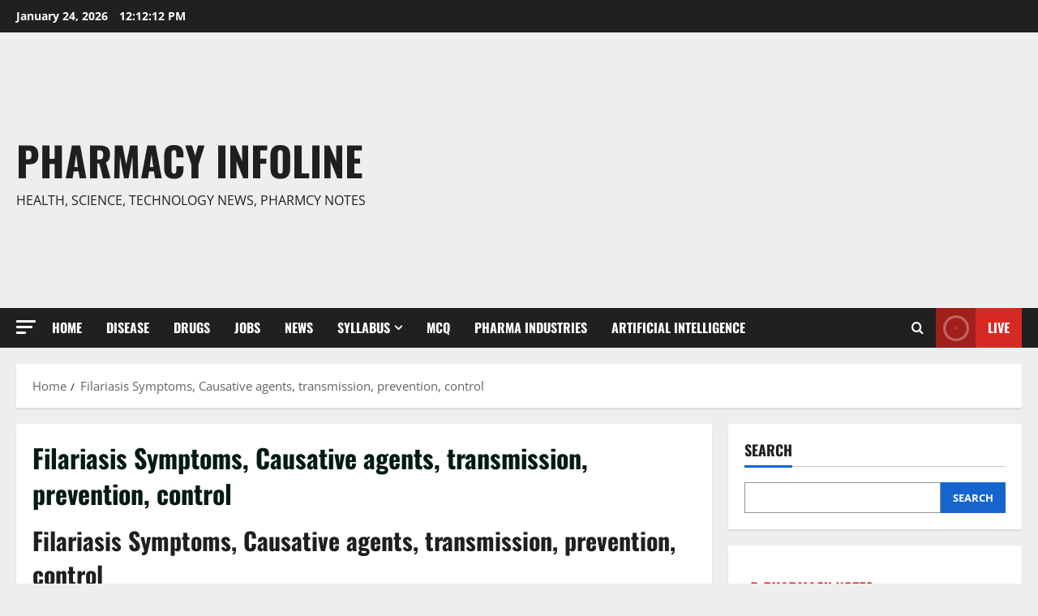

--- FILE ---
content_type: text/html; charset=UTF-8
request_url: https://pharmacyinfoline.com/filariasis/
body_size: 15387
content:
<!doctype html><html
lang="en-US"><head><meta
charset="UTF-8"><meta
name="viewport" content="width=device-width, initial-scale=1"><link
rel="profile" href="http://gmpg.org/xfn/11"><meta
name='robots' content='index, follow, max-image-preview:large, max-snippet:-1, max-video-preview:-1' /><title>Filariasis Symptoms, Causative agents, transmission, prevention, control</title><meta
name="description" content="Filariasis Symptoms, Causative agents, transmission, prevention, control, social pharmacy notes, pdf, books, downlaod, mcq" /><link
rel="canonical" href="https://pharmacyinfoline.com/filariasis/" /><meta
property="og:locale" content="en_US" /><meta
property="og:type" content="article" /><meta
property="og:title" content="Filariasis Symptoms, Causative agents, transmission, prevention, control" /><meta
property="og:description" content="Filariasis Symptoms, Causative agents, transmission, prevention, control, social pharmacy notes, pdf, books, downlaod, mcq" /><meta
property="og:url" content="https://pharmacyinfoline.com/filariasis/" /><meta
property="og:site_name" content="Pharmacy Infoline" /><meta
property="article:publisher" content="https://www.facebook.com/pharmacyinfoline" /><meta
property="article:modified_time" content="2022-11-30T01:00:13+00:00" /><meta
property="og:image" content="https://pharmacyinfoline.com/wp-content/uploads/2022/01/cropped-cropped-Aurigene-Pharmaceutical-Services-Google-News.jpg" /><meta
property="og:image:width" content="512" /><meta
property="og:image:height" content="512" /><meta
property="og:image:type" content="image/jpeg" /><meta
name="twitter:card" content="summary_large_image" /><meta
name="twitter:site" content="@pharmacyinfolin" /><meta
name="twitter:label1" content="Est. reading time" /><meta
name="twitter:data1" content="2 minutes" /> <script type="application/ld+json" class="yoast-schema-graph">{"@context":"https://schema.org","@graph":[{"@type":"WebPage","@id":"https://pharmacyinfoline.com/filariasis/","url":"https://pharmacyinfoline.com/filariasis/","name":"Filariasis Symptoms, Causative agents, transmission, prevention, control","isPartOf":{"@id":"https://pharmacyinfoline.com/#website"},"datePublished":"2022-01-21T04:33:03+00:00","dateModified":"2022-11-30T01:00:13+00:00","description":"Filariasis Symptoms, Causative agents, transmission, prevention, control, social pharmacy notes, pdf, books, downlaod, mcq","breadcrumb":{"@id":"https://pharmacyinfoline.com/filariasis/#breadcrumb"},"inLanguage":"en-US","potentialAction":[{"@type":"ReadAction","target":["https://pharmacyinfoline.com/filariasis/"]}]},{"@type":"BreadcrumbList","@id":"https://pharmacyinfoline.com/filariasis/#breadcrumb","itemListElement":[{"@type":"ListItem","position":1,"name":"Home","item":"https://pharmacyinfoline.com/"},{"@type":"ListItem","position":2,"name":"Filariasis"}]},{"@type":"WebSite","@id":"https://pharmacyinfoline.com/#website","url":"https://pharmacyinfoline.com/","name":"Pharmacy Infoline","description":"Health, Science, Technology News, Pharmcy notes","publisher":{"@id":"https://pharmacyinfoline.com/#organization"},"alternateName":"Pharmacy Notes, Books, MCQ's, PDF's","potentialAction":[{"@type":"SearchAction","target":{"@type":"EntryPoint","urlTemplate":"https://pharmacyinfoline.com/?s={search_term_string}"},"query-input":{"@type":"PropertyValueSpecification","valueRequired":true,"valueName":"search_term_string"}}],"inLanguage":"en-US"},{"@type":"Organization","@id":"https://pharmacyinfoline.com/#organization","name":"Pharmacy Infoline","url":"https://pharmacyinfoline.com/","logo":{"@type":"ImageObject","inLanguage":"en-US","@id":"https://pharmacyinfoline.com/#/schema/logo/image/","url":"https://pharmacyinfoline.com/wp-content/uploads/2022/09/Pharmacy-Infoline-Logo-290-×-127-px.png","contentUrl":"https://pharmacyinfoline.com/wp-content/uploads/2022/09/Pharmacy-Infoline-Logo-290-×-127-px.png","width":290,"height":127,"caption":"Pharmacy Infoline"},"image":{"@id":"https://pharmacyinfoline.com/#/schema/logo/image/"},"sameAs":["https://www.facebook.com/pharmacyinfoline","https://x.com/pharmacyinfolin","https://www.instagram.com/pharmacyinfoline","https://in.linkedin.com/in/pharmacy-infoline-14275511b","https://in.pinterest.com/pharmacyinfoline","https://www.youtube.com/channel/UCwCK4I1ApV4gDpWxv3EvPAg","https://goo.gl/maps/7BxKVrzKB2DTqX2i6","https://news.google.com/publications/CAAqBwgKMKLJrwswp7GhAw","https://news.google.com/publications/CAAqBwgKMK6CoAswu4y4Aw"]}]}</script> <link
rel="alternate" type="application/rss+xml" title="Pharmacy Infoline &raquo; Feed" href="https://pharmacyinfoline.com/feed/" /><style id='wp-img-auto-sizes-contain-inline-css' type='text/css'>img:is([sizes=auto i],[sizes^="auto," i]){contain-intrinsic-size:3000px 1500px}</style><link
rel='stylesheet' id='latest-posts-block-fontawesome-front-css' href='https://pharmacyinfoline.com/wp-content/cache/wp-super-minify/css/2a5927758f4da939936039b803421bce.css?ver=1600313622' type='text/css' media='all' /><link
rel='stylesheet' id='latest-posts-block-frontend-block-style-css-css' href='https://pharmacyinfoline.com/wp-content/cache/wp-super-minify/css/411728caf3eabf9794af21e168bd04dc.css?ver=6.9' type='text/css' media='all' /><link
rel='stylesheet' id='morenews-font-oswald-css' href='https://pharmacyinfoline.com/wp-content/cache/wp-super-minify/css/dba669f155a291b581bec08f73da273c.css' type='text/css' media='all' /><link
rel='stylesheet' id='morenews-font-open-sans-css' href='https://pharmacyinfoline.com/wp-content/cache/wp-super-minify/css/65fe5c9330e1561b3f3b29cc4cda967a.css' type='text/css' media='all' /><link
rel='stylesheet' id='wp-block-library-css' href='https://pharmacyinfoline.com/wp-includes/css/dist/block-library/style.min.css?ver=6.9' type='text/css' media='all' /><style id='wp-block-library-theme-inline-css' type='text/css'>.wp-block-audio :where(figcaption){color:#555;font-size:13px;text-align:center}.is-dark-theme .wp-block-audio :where(figcaption){color:#ffffffa6}.wp-block-audio{margin:0
0 1em}.wp-block-code{border:1px
solid #ccc;border-radius:4px;font-family:Menlo,Consolas,monaco,monospace;padding:.8em 1em}.wp-block-embed :where(figcaption){color:#555;font-size:13px;text-align:center}.is-dark-theme .wp-block-embed :where(figcaption){color:#ffffffa6}.wp-block-embed{margin:0
0 1em}.blocks-gallery-caption{color:#555;font-size:13px;text-align:center}.is-dark-theme .blocks-gallery-caption{color:#ffffffa6}:root :where(.wp-block-image figcaption){color:#555;font-size:13px;text-align:center}.is-dark-theme :root :where(.wp-block-image figcaption){color:#ffffffa6}.wp-block-image{margin:0
0 1em}.wp-block-pullquote{border-bottom:4px solid;border-top:4px solid;color:currentColor;margin-bottom:1.75em}.wp-block-pullquote :where(cite),.wp-block-pullquote :where(footer),.wp-block-pullquote__citation{color:currentColor;font-size:.8125em;font-style:normal;text-transform:uppercase}.wp-block-quote{border-left:.25em solid;margin:0
0 1.75em;padding-left:1em}.wp-block-quote cite,.wp-block-quote
footer{color:currentColor;font-size:.8125em;font-style:normal;position:relative}.wp-block-quote:where(.has-text-align-right){border-left:none;border-right:.25em solid;padding-left:0;padding-right:1em}.wp-block-quote:where(.has-text-align-center){border:none;padding-left:0}.wp-block-quote.is-large,.wp-block-quote.is-style-large,.wp-block-quote:where(.is-style-plain){border:none}.wp-block-search .wp-block-search__label{font-weight:700}.wp-block-search__button{border:1px
solid #ccc;padding:.375em .625em}:where(.wp-block-group.has-background){padding:1.25em 2.375em}.wp-block-separator.has-css-opacity{opacity:.4}.wp-block-separator{border:none;border-bottom:2px solid;margin-left:auto;margin-right:auto}.wp-block-separator.has-alpha-channel-opacity{opacity:1}.wp-block-separator:not(.is-style-wide):not(.is-style-dots){width:100px}.wp-block-separator.has-background:not(.is-style-dots){border-bottom:none;height:1px}.wp-block-separator.has-background:not(.is-style-wide):not(.is-style-dots){height:2px}.wp-block-table{margin:0
0 1em}.wp-block-table td,.wp-block-table
th{word-break:normal}.wp-block-table :where(figcaption){color:#555;font-size:13px;text-align:center}.is-dark-theme .wp-block-table :where(figcaption){color:#ffffffa6}.wp-block-video :where(figcaption){color:#555;font-size:13px;text-align:center}.is-dark-theme .wp-block-video :where(figcaption){color:#ffffffa6}.wp-block-video{margin:0
0 1em}:root :where(.wp-block-template-part.has-background){margin-bottom:0;margin-top:0;padding:1.25em 2.375em}</style><style id='global-styles-inline-css' type='text/css'>:root{--wp--preset--aspect-ratio--square:1;--wp--preset--aspect-ratio--4-3:4/3;--wp--preset--aspect-ratio--3-4:3/4;--wp--preset--aspect-ratio--3-2:3/2;--wp--preset--aspect-ratio--2-3:2/3;--wp--preset--aspect-ratio--16-9:16/9;--wp--preset--aspect-ratio--9-16:9/16;--wp--preset--color--black:#000;--wp--preset--color--cyan-bluish-gray:#abb8c3;--wp--preset--color--white:#fff;--wp--preset--color--pale-pink:#f78da7;--wp--preset--color--vivid-red:#cf2e2e;--wp--preset--color--luminous-vivid-orange:#ff6900;--wp--preset--color--luminous-vivid-amber:#fcb900;--wp--preset--color--light-green-cyan:#7bdcb5;--wp--preset--color--vivid-green-cyan:#00d084;--wp--preset--color--pale-cyan-blue:#8ed1fc;--wp--preset--color--vivid-cyan-blue:#0693e3;--wp--preset--color--vivid-purple:#9b51e0;--wp--preset--gradient--vivid-cyan-blue-to-vivid-purple:linear-gradient(135deg,rgb(6,147,227) 0%,rgb(155,81,224) 100%);--wp--preset--gradient--light-green-cyan-to-vivid-green-cyan:linear-gradient(135deg,rgb(122,220,180) 0%,rgb(0,208,130) 100%);--wp--preset--gradient--luminous-vivid-amber-to-luminous-vivid-orange:linear-gradient(135deg,rgb(252,185,0) 0%,rgb(255,105,0) 100%);--wp--preset--gradient--luminous-vivid-orange-to-vivid-red:linear-gradient(135deg,rgb(255,105,0) 0%,rgb(207,46,46) 100%);--wp--preset--gradient--very-light-gray-to-cyan-bluish-gray:linear-gradient(135deg,rgb(238,238,238) 0%,rgb(169,184,195) 100%);--wp--preset--gradient--cool-to-warm-spectrum:linear-gradient(135deg,rgb(74,234,220) 0%,rgb(151,120,209) 20%,rgb(207,42,186) 40%,rgb(238,44,130) 60%,rgb(251,105,98) 80%,rgb(254,248,76) 100%);--wp--preset--gradient--blush-light-purple:linear-gradient(135deg,rgb(255,206,236) 0%,rgb(152,150,240) 100%);--wp--preset--gradient--blush-bordeaux:linear-gradient(135deg,rgb(254,205,165) 0%,rgb(254,45,45) 50%,rgb(107,0,62) 100%);--wp--preset--gradient--luminous-dusk:linear-gradient(135deg,rgb(255,203,112) 0%,rgb(199,81,192) 50%,rgb(65,88,208) 100%);--wp--preset--gradient--pale-ocean:linear-gradient(135deg,rgb(255,245,203) 0%,rgb(182,227,212) 50%,rgb(51,167,181) 100%);--wp--preset--gradient--electric-grass:linear-gradient(135deg,rgb(202,248,128) 0%,rgb(113,206,126) 100%);--wp--preset--gradient--midnight:linear-gradient(135deg,rgb(2,3,129) 0%,rgb(40,116,252) 100%);--wp--preset--font-size--small:13px;--wp--preset--font-size--medium:20px;--wp--preset--font-size--large:36px;--wp--preset--font-size--x-large:42px;--wp--preset--spacing--20:0.44rem;--wp--preset--spacing--30:0.67rem;--wp--preset--spacing--40:1rem;--wp--preset--spacing--50:1.5rem;--wp--preset--spacing--60:2.25rem;--wp--preset--spacing--70:3.38rem;--wp--preset--spacing--80:5.06rem;--wp--preset--shadow--natural:6px 6px 9px rgba(0, 0, 0, 0.2);--wp--preset--shadow--deep:12px 12px 50px rgba(0, 0, 0, 0.4);--wp--preset--shadow--sharp:6px 6px 0px rgba(0, 0, 0, 0.2);--wp--preset--shadow--outlined:6px 6px 0px -3px rgb(255, 255, 255), 6px 6px rgb(0, 0, 0);--wp--preset--shadow--crisp:6px 6px 0px rgb(0,0,0)}:root{--wp--style--global--content-size:930px;--wp--style--global--wide-size:1400px}:where(body){margin:0}.wp-site-blocks>.alignleft{float:left;margin-right:2em}.wp-site-blocks>.alignright{float:right;margin-left:2em}.wp-site-blocks>.aligncenter{justify-content:center;margin-left:auto;margin-right:auto}:where(.wp-site-blocks)>*{margin-block-start:24px;margin-block-end:0}:where(.wp-site-blocks)>:first-child{margin-block-start:0}:where(.wp-site-blocks)>:last-child{margin-block-end:0}:root{--wp--style--block-gap:24px}:root :where(.is-layout-flow)>:first-child{margin-block-start:0}:root :where(.is-layout-flow)>:last-child{margin-block-end:0}:root :where(.is-layout-flow)>*{margin-block-start:24px;margin-block-end:0}:root :where(.is-layout-constrained)>:first-child{margin-block-start:0}:root :where(.is-layout-constrained)>:last-child{margin-block-end:0}:root :where(.is-layout-constrained)>*{margin-block-start:24px;margin-block-end:0}:root :where(.is-layout-flex){gap:24px}:root :where(.is-layout-grid){gap:24px}.is-layout-flow>.alignleft{float:left;margin-inline-start:0;margin-inline-end:2em}.is-layout-flow>.alignright{float:right;margin-inline-start:2em;margin-inline-end:0}.is-layout-flow>.aligncenter{margin-left:auto !important;margin-right:auto !important}.is-layout-constrained>.alignleft{float:left;margin-inline-start:0;margin-inline-end:2em}.is-layout-constrained>.alignright{float:right;margin-inline-start:2em;margin-inline-end:0}.is-layout-constrained>.aligncenter{margin-left:auto !important;margin-right:auto !important}.is-layout-constrained>:where(:not(.alignleft):not(.alignright):not(.alignfull)){max-width:var(--wp--style--global--content-size);margin-left:auto !important;margin-right:auto !important}.is-layout-constrained>.alignwide{max-width:var(--wp--style--global--wide-size)}body .is-layout-flex{display:flex}.is-layout-flex{flex-wrap:wrap;align-items:center}.is-layout-flex>:is(*,div){margin:0}body .is-layout-grid{display:grid}.is-layout-grid>:is(*,div){margin:0}body{padding-top:0px;padding-right:0px;padding-bottom:0px;padding-left:0px}a:where(:not(.wp-element-button)){text-decoration:none}:root :where(.wp-element-button,.wp-block-button__link){background-color:#32373c;border-radius:0;border-width:0;color:#fff;font-family:inherit;font-size:inherit;font-style:inherit;font-weight:inherit;letter-spacing:inherit;line-height:inherit;padding-top:calc(0.667em+2px);padding-right:calc(1.333em+2px);padding-bottom:calc(0.667em+2px);padding-left:calc(1.333em+2px);text-decoration:none;text-transform:inherit}.has-black-color{color:var(--wp--preset--color--black) !important}.has-cyan-bluish-gray-color{color:var(--wp--preset--color--cyan-bluish-gray) !important}.has-white-color{color:var(--wp--preset--color--white) !important}.has-pale-pink-color{color:var(--wp--preset--color--pale-pink) !important}.has-vivid-red-color{color:var(--wp--preset--color--vivid-red) !important}.has-luminous-vivid-orange-color{color:var(--wp--preset--color--luminous-vivid-orange) !important}.has-luminous-vivid-amber-color{color:var(--wp--preset--color--luminous-vivid-amber) !important}.has-light-green-cyan-color{color:var(--wp--preset--color--light-green-cyan) !important}.has-vivid-green-cyan-color{color:var(--wp--preset--color--vivid-green-cyan) !important}.has-pale-cyan-blue-color{color:var(--wp--preset--color--pale-cyan-blue) !important}.has-vivid-cyan-blue-color{color:var(--wp--preset--color--vivid-cyan-blue) !important}.has-vivid-purple-color{color:var(--wp--preset--color--vivid-purple) !important}.has-black-background-color{background-color:var(--wp--preset--color--black) !important}.has-cyan-bluish-gray-background-color{background-color:var(--wp--preset--color--cyan-bluish-gray) !important}.has-white-background-color{background-color:var(--wp--preset--color--white) !important}.has-pale-pink-background-color{background-color:var(--wp--preset--color--pale-pink) !important}.has-vivid-red-background-color{background-color:var(--wp--preset--color--vivid-red) !important}.has-luminous-vivid-orange-background-color{background-color:var(--wp--preset--color--luminous-vivid-orange) !important}.has-luminous-vivid-amber-background-color{background-color:var(--wp--preset--color--luminous-vivid-amber) !important}.has-light-green-cyan-background-color{background-color:var(--wp--preset--color--light-green-cyan) !important}.has-vivid-green-cyan-background-color{background-color:var(--wp--preset--color--vivid-green-cyan) !important}.has-pale-cyan-blue-background-color{background-color:var(--wp--preset--color--pale-cyan-blue) !important}.has-vivid-cyan-blue-background-color{background-color:var(--wp--preset--color--vivid-cyan-blue) !important}.has-vivid-purple-background-color{background-color:var(--wp--preset--color--vivid-purple) !important}.has-black-border-color{border-color:var(--wp--preset--color--black) !important}.has-cyan-bluish-gray-border-color{border-color:var(--wp--preset--color--cyan-bluish-gray) !important}.has-white-border-color{border-color:var(--wp--preset--color--white) !important}.has-pale-pink-border-color{border-color:var(--wp--preset--color--pale-pink) !important}.has-vivid-red-border-color{border-color:var(--wp--preset--color--vivid-red) !important}.has-luminous-vivid-orange-border-color{border-color:var(--wp--preset--color--luminous-vivid-orange) !important}.has-luminous-vivid-amber-border-color{border-color:var(--wp--preset--color--luminous-vivid-amber) !important}.has-light-green-cyan-border-color{border-color:var(--wp--preset--color--light-green-cyan) !important}.has-vivid-green-cyan-border-color{border-color:var(--wp--preset--color--vivid-green-cyan) !important}.has-pale-cyan-blue-border-color{border-color:var(--wp--preset--color--pale-cyan-blue) !important}.has-vivid-cyan-blue-border-color{border-color:var(--wp--preset--color--vivid-cyan-blue) !important}.has-vivid-purple-border-color{border-color:var(--wp--preset--color--vivid-purple) !important}.has-vivid-cyan-blue-to-vivid-purple-gradient-background{background:var(--wp--preset--gradient--vivid-cyan-blue-to-vivid-purple) !important}.has-light-green-cyan-to-vivid-green-cyan-gradient-background{background:var(--wp--preset--gradient--light-green-cyan-to-vivid-green-cyan) !important}.has-luminous-vivid-amber-to-luminous-vivid-orange-gradient-background{background:var(--wp--preset--gradient--luminous-vivid-amber-to-luminous-vivid-orange) !important}.has-luminous-vivid-orange-to-vivid-red-gradient-background{background:var(--wp--preset--gradient--luminous-vivid-orange-to-vivid-red) !important}.has-very-light-gray-to-cyan-bluish-gray-gradient-background{background:var(--wp--preset--gradient--very-light-gray-to-cyan-bluish-gray) !important}.has-cool-to-warm-spectrum-gradient-background{background:var(--wp--preset--gradient--cool-to-warm-spectrum) !important}.has-blush-light-purple-gradient-background{background:var(--wp--preset--gradient--blush-light-purple) !important}.has-blush-bordeaux-gradient-background{background:var(--wp--preset--gradient--blush-bordeaux) !important}.has-luminous-dusk-gradient-background{background:var(--wp--preset--gradient--luminous-dusk) !important}.has-pale-ocean-gradient-background{background:var(--wp--preset--gradient--pale-ocean) !important}.has-electric-grass-gradient-background{background:var(--wp--preset--gradient--electric-grass) !important}.has-midnight-gradient-background{background:var(--wp--preset--gradient--midnight) !important}.has-small-font-size{font-size:var(--wp--preset--font-size--small) !important}.has-medium-font-size{font-size:var(--wp--preset--font-size--medium) !important}.has-large-font-size{font-size:var(--wp--preset--font-size--large) !important}.has-x-large-font-size{font-size:var(--wp--preset--font-size--x-large) !important}:root :where(.wp-block-button .wp-block-button__link){border-radius:0}:root :where(.wp-block-pullquote){font-size:1.5em;line-height:1.6}:root :where(.wp-block-heading){line-height:1.3}</style><style id='dominant-color-styles-inline-css' type='text/css'>img[data-dominant-color]:not(.has-transparency){background-color:var(--dominant-color)}</style><link
rel='stylesheet' id='aft-icons-css' href='https://pharmacyinfoline.com/wp-content/cache/wp-super-minify/css/ad6556390e87133860ee8c8f661a5c0c.css?ver=6.9' type='text/css' media='all' /><link
rel='stylesheet' id='bootstrap-css' href='https://pharmacyinfoline.com/wp-content/themes/morenews/assets/bootstrap/css/bootstrap.min.css?ver=6.9' type='text/css' media='all' /><link
rel='stylesheet' id='slick-css' href='https://pharmacyinfoline.com/wp-content/themes/morenews/assets/slick/css/slick.min.css?ver=6.9' type='text/css' media='all' /><link
rel='stylesheet' id='sidr-css' href='https://pharmacyinfoline.com/wp-content/cache/wp-super-minify/css/59d892b641a19531908c5161ff767c37.css?ver=6.9' type='text/css' media='all' /><link
rel='stylesheet' id='magnific-popup-css' href='https://pharmacyinfoline.com/wp-content/cache/wp-super-minify/css/63bc5034f2c881f8994ee183c965ebee.css?ver=6.9' type='text/css' media='all' /><link
rel='stylesheet' id='morenews-style-css' href='https://pharmacyinfoline.com/wp-content/themes/morenews/style.min.css?ver=3.8.13' type='text/css' media='all' /><style id='morenews-style-inline-css' type='text/css'>body.aft-dark-mode #sidr,body.aft-dark-mode,body.aft-dark-mode.custom-background,body.aft-dark-mode #af-preloader{background-color:#000}body.aft-default-mode #sidr,body.aft-default-mode #af-preloader,body.aft-default-mode{background-color:#eee}.frm_style_formidable-style.with_frm_style .frm_compact .frm_dropzone.dz-clickable .dz-message,.frm_style_formidable-style.with_frm_style input[type=submit],.frm_style_formidable-style.with_frm_style .frm_submit input[type=button],.frm_style_formidable-style.with_frm_style .frm_submit button,.frm_form_submit_style,.frm_style_formidable-style.with_frm_style .frm-edit-page-btn,.woocommerce #respond input#submit.disabled,.woocommerce #respond input#submit:disabled,.woocommerce #respond input#submit:disabled[disabled],.woocommerce a.button.disabled,.woocommerce a.button:disabled,.woocommerce a.button:disabled[disabled],.woocommerce button.button.disabled,.woocommerce button.button:disabled,.woocommerce button.button:disabled[disabled],.woocommerce input.button.disabled,.woocommerce input.button:disabled,.woocommerce input.button:disabled[disabled],.woocommerce #respond input#submit,.woocommerce a.button,.woocommerce button.button,.woocommerce input.button,.woocommerce #respond input#submit.alt,.woocommerce a.button.alt,.woocommerce button.button.alt,.woocommerce input.button.alt,.woocommerce-account .addresses .title .edit,:root .wc-block-featured-product__link :where(.wp-element-button,.wp-block-button__link),:root .wc-block-featured-category__link :where(.wp-element-button,.wp-block-button__link),hustle-button,button.wc-block-mini-cart__button,.wc-block-checkout .wp-block-button__link,.wp-block-button.wc-block-components-product-button .wp-block-button__link,.wc-block-grid__product-add-to-cart.wp-block-button .wp-block-button__link,body .wc-block-components-button,.wc-block-grid .wp-block-button__link,.woocommerce-notices-wrapper .button,body .woocommerce-notices-wrapper .button:hover,body.woocommerce .single_add_to_cart_button.button:hover,body.woocommerce a.button.add_to_cart_button:hover,.widget-title-fill-and-border .morenews-widget .wp-block-search__label,.widget-title-fill-and-border .morenews-widget .wp-block-group .wp-block-heading,.widget-title-fill-and-no-border .morenews-widget .wp-block-search__label,.widget-title-fill-and-no-border .morenews-widget .wp-block-group .wp-block-heading,.widget-title-fill-and-border .wp_post_author_widget .widget-title .header-after,.widget-title-fill-and-border .widget-title .heading-line,.widget-title-fill-and-border .aft-posts-tabs-panel .nav-tabs>li>a.active,.widget-title-fill-and-border .aft-main-banner-wrapper .widget-title .heading-line ,.widget-title-fill-and-no-border .wp_post_author_widget .widget-title .header-after,.widget-title-fill-and-no-border .widget-title .heading-line,.widget-title-fill-and-no-border .aft-posts-tabs-panel .nav-tabs>li>a.active,.widget-title-fill-and-no-border .aft-main-banner-wrapper .widget-title .heading-line,a.sidr-class-sidr-button-close,body.widget-title-border-bottom .header-after1 .heading-line-before,body.widget-title-border-bottom .widget-title .heading-line-before,.widget-title-border-center .morenews-widget .wp-block-search__label::after,.widget-title-border-center .morenews-widget .wp-block-group .wp-block-heading::after,.widget-title-border-center .wp_post_author_widget .widget-title .heading-line-before,.widget-title-border-center .aft-posts-tabs-panel .nav-tabs>li>a.active::after,.widget-title-border-center .wp_post_author_widget .widget-title .header-after::after,.widget-title-border-center .widget-title .heading-line-after,.widget-title-border-bottom .morenews-widget .wp-block-search__label::after,.widget-title-border-bottom .morenews-widget .wp-block-group .wp-block-heading::after,.widget-title-border-bottom .heading-line::before,.widget-title-border-bottom .wp-post-author-wrap .header-after::before,.widget-title-border-bottom .aft-posts-tabs-panel .nav-tabs>li>a.active span::after,.aft-dark-mode .is-style-fill a.wp-block-button__link:not(.has-background),.aft-default-mode .is-style-fill a.wp-block-button__link:not(.has-background),#reading-progress-bar,a.comment-reply-link,body.aft-default-mode .reply a,body.aft-dark-mode .reply a,.aft-popular-taxonomies-lists span::before ,#loader-wrapper div,span.heading-line::before,.wp-post-author-wrap .header-after::before,body.aft-dark-mode input[type="button"],body.aft-dark-mode input[type="reset"],body.aft-dark-mode input[type="submit"],body.aft-dark-mode .inner-suscribe input[type=submit],body.aft-default-mode input[type="button"],body.aft-default-mode input[type="reset"],body.aft-default-mode input[type="submit"],body.aft-default-mode .inner-suscribe input[type=submit],.woocommerce-product-search button[type="submit"],input.search-submit,.wp-block-search__button,.af-youtube-slider .af-video-wrap .af-bg-play i,.af-youtube-video-list .entry-header-yt-video-wrapper .af-yt-video-play i,.af-post-format i,body .btn-style1 a:visited,body .btn-style1 a,body span.post-page-numbers.current,body .morenews-pagination .nav-links .page-numbers.current,body #scroll-up,button,a.author-button.primary,.morenews-reaction-button .reaction-percentage,h3.morenews-subtitle:after,body article.sticky .read-single:before,.aft-readmore-wrapper a.aft-readmore:hover,body.aft-dark-mode .aft-readmore-wrapper a.aft-readmore:hover,footer.site-footer .aft-readmore-wrapper a.aft-readmore:hover,.aft-readmore-wrapper a.aft-readmore:hover,body .trending-posts-vertical .trending-no{background-color:#1665CF }div.wpforms-container-full button[type=submit]:hover,div.wpforms-container-full button[type=submit]:not(:hover):not(:active){background-color:#1665CF !important}.grid-design-texts-over-image .aft-readmore-wrapper a.aft-readmore:hover,.aft-readmore-wrapper a.aft-readmore:hover,body.aft-dark-mode .aft-readmore-wrapper a.aft-readmore:hover,body.aft-default-mode .aft-readmore-wrapper a.aft-readmore:hover,a.author-button.primary,.morenews-post-badge,body.single .entry-header .aft-post-excerpt-and-meta .post-excerpt,body.aft-dark-mode.single span.tags-links a:hover,.morenews-pagination .nav-links .page-numbers.current,.aft-readmore-wrapper a.aft-readmore:hover,p.awpa-more-posts a:hover,.wp-post-author-meta .wp-post-author-meta-more-posts a.awpa-more-posts:hover{border-color:#1665CF }body:not(.rtl) .aft-popular-taxonomies-lists span::after{border-left-color:#1665CF }body.rtl .aft-popular-taxonomies-lists span::after{border-right-color:#1665CF }.widget-title-fill-and-no-border .morenews-widget .wp-block-search__label::after,.widget-title-fill-and-no-border .morenews-widget .wp-block-group .wp-block-heading::after,.widget-title-fill-and-no-border .aft-posts-tabs-panel .nav-tabs>li a.active::after,.widget-title-fill-and-no-border .morenews-widget .widget-title::before,.widget-title-fill-and-no-border .morenews-customizer .widget-title::before{border-top-color:#1665CF }.woocommerce div.product .woocommerce-tabs ul.tabs li.active,#scroll-up::after,.aft-dark-mode #loader,.aft-default-mode
#loader{border-bottom-color:#1665CF }footer.site-footer .wp-calendar-nav a:hover,footer.site-footer .wp-block-latest-comments__comment-meta a:hover,.aft-dark-mode .tagcloud a:hover,.aft-dark-mode .widget ul.menu >li a:hover,.aft-dark-mode .widget > ul > li a:hover,.banner-exclusive-posts-wrapper a:hover,.list-style .read-title h3 a:hover,.grid-design-default .read-title h3 a:hover,body.aft-dark-mode .banner-exclusive-posts-wrapper a:hover,body.aft-dark-mode .banner-exclusive-posts-wrapper a:visited:hover,body.aft-default-mode .banner-exclusive-posts-wrapper a:hover,body.aft-default-mode .banner-exclusive-posts-wrapper a:visited:hover,body.wp-post-author-meta .awpa-display-name a:hover,.widget_text a ,.post-description a:not(.aft-readmore),.post-description a:not(.aft-readmore):visited,.wp_post_author_widget .wp-post-author-meta .awpa-display-name a:hover,.wp-post-author-meta .wp-post-author-meta-more-posts a.awpa-more-posts:hover,body.aft-default-mode .af-breadcrumbs a:hover,body.aft-dark-mode .af-breadcrumbs a:hover,body .wp-block-latest-comments li.wp-block-latest-comments__comment a:hover,body .site-footer .color-pad .read-title h3 a:hover,body.aft-dark-mode #secondary .morenews-widget ul[class*="wp-block-"] a:hover,body.aft-dark-mode #secondary .morenews-widget ol[class*="wp-block-"] a:hover,body.aft-dark-mode a.post-edit-link:hover,body.aft-default-mode #secondary .morenews-widget ul[class*="wp-block-"] a:hover,body.aft-default-mode #secondary .morenews-widget ol[class*="wp-block-"] a:hover,body.aft-default-mode a.post-edit-link:hover,body.aft-default-mode #secondary .widget > ul > li a:hover,body.aft-default-mode footer.comment-meta a:hover,body.aft-dark-mode footer.comment-meta a:hover,body.aft-default-mode .comment-form a:hover,body.aft-dark-mode .comment-form a:hover,body.aft-dark-mode .entry-content > .wp-block-tag-cloud a:not(.has-text-color):hover,body.aft-default-mode .entry-content > .wp-block-tag-cloud a:not(.has-text-color):hover,body.aft-dark-mode .entry-content .wp-block-archives-list.wp-block-archives a:not(.has-text-color):hover,body.aft-default-mode .entry-content .wp-block-archives-list.wp-block-archives a:not(.has-text-color):hover,body.aft-dark-mode .entry-content .wp-block-latest-posts a:not(.has-text-color):hover,body.aft-dark-mode .entry-content .wp-block-categories-list.wp-block-categories a:not(.has-text-color):hover,body.aft-default-mode .entry-content .wp-block-latest-posts a:not(.has-text-color):hover,body.aft-default-mode .entry-content .wp-block-categories-list.wp-block-categories a:not(.has-text-color):hover,.aft-default-mode .wp-block-archives-list.wp-block-archives a:not(.has-text-color):hover,.aft-default-mode .wp-block-latest-posts a:not(.has-text-color):hover,.aft-default-mode .wp-block-categories-list.wp-block-categories a:not(.has-text-color):hover,.aft-default-mode .wp-block-latest-comments li.wp-block-latest-comments__comment a:hover,.aft-dark-mode .wp-block-archives-list.wp-block-archives a:not(.has-text-color):hover,.aft-dark-mode .wp-block-latest-posts a:not(.has-text-color):hover,.aft-dark-mode .wp-block-categories-list.wp-block-categories a:not(.has-text-color):hover,.aft-dark-mode .wp-block-latest-comments li.wp-block-latest-comments__comment a:hover,body.aft-dark-mode .morenews-pagination .nav-links a.page-numbers:hover,body.aft-default-mode .morenews-pagination .nav-links a.page-numbers:hover,body.aft-default-mode .aft-popular-taxonomies-lists ul li a:hover ,body.aft-dark-mode .aft-popular-taxonomies-lists ul li a:hover,body.aft-dark-mode .wp-calendar-nav a,body .entry-content > .wp-block-heading:not(.has-link-color):not(.wp-block-post-title) a,body .entry-content > ul a,body .entry-content > ol a,body .entry-content > p:not(.has-link-color) a ,body.aft-default-mode p.logged-in-as a,body.aft-dark-mode p.logged-in-as a,body.aft-dark-mode .woocommerce-loop-product__title:hover,body.aft-default-mode .woocommerce-loop-product__title:hover,a:hover,p a,.stars a:active,.stars a:focus,.morenews-widget.widget_text a,a.author-website:hover,.author-box-content a.author-posts-link:hover,body .morenews-sponsor a,body .morenews-source a,body.aft-default-mode .wp-block-latest-comments li.wp-block-latest-comments__comment a:hover,body.aft-dark-mode .wp-block-latest-comments li.wp-block-latest-comments__comment a:hover,.entry-content .wp-block-latest-comments a:not(.has-text-color):hover,.wc-block-grid__product .wc-block-grid__product-link:focus,body.aft-default-mode .entry-content .wp-block-heading:not(.has-link-color):not(.wp-block-post-title) a,body.aft-dark-mode .entry-content .wp-block-heading:not(.has-link-color):not(.wp-block-post-title) a,body.aft-default-mode .comment-content a,body.aft-dark-mode .comment-content a,body.aft-default-mode .post-excerpt a,body.aft-dark-mode .post-excerpt a,body.aft-default-mode .wp-block-tag-cloud a:hover,body.aft-default-mode .tagcloud a:hover,body.aft-default-mode.single span.tags-links a:hover,body.aft-default-mode p.awpa-more-posts a:hover,body.aft-default-mode p.awpa-website a:hover ,body.aft-default-mode .wp-post-author-meta h4 a:hover,body.aft-default-mode .widget ul.menu >li a:hover,body.aft-default-mode .widget > ul > li a:hover,body.aft-default-mode .nav-links a:hover,body.aft-default-mode ul.trail-items li a:hover,body.aft-dark-mode .wp-block-tag-cloud a:hover,body.aft-dark-mode .tagcloud a:hover,body.aft-dark-mode.single span.tags-links a:hover,body.aft-dark-mode p.awpa-more-posts a:hover,body.aft-dark-mode p.awpa-website a:hover ,body.aft-dark-mode .widget ul.menu >li a:hover,body.aft-dark-mode .nav-links a:hover,body.aft-dark-mode ul.trail-items li a:hover{color:#1665CF }@media only screen and (min-width:992px){body.aft-default-mode .morenews-header .main-navigation .menu-desktop > ul > li:hover > a:before,body.aft-default-mode .morenews-header .main-navigation .menu-desktop>ul>li.current-menu-item>a:before{background-color:#1665CF }}.woocommerce-product-search button[type="submit"],input.search-submit{background-color:#1665CF }.aft-dark-mode .entry-content a:hover,.aft-dark-mode .entry-content a:focus,.aft-dark-mode .entry-content a:active,.wp-calendar-nav a,#wp-calendar tbody td a,body.aft-dark-mode #wp-calendar tbody td#today,body.aft-default-mode #wp-calendar tbody td#today,body.aft-default-mode .entry-content .wp-block-heading:not(.has-link-color):not(.wp-block-post-title) a,body.aft-dark-mode .entry-content .wp-block-heading:not(.has-link-color):not(.wp-block-post-title) a,body .entry-content > ul a,body .entry-content > ul a:visited,body .entry-content > ol a,body .entry-content > ol a:visited,body .entry-content > p:not(.has-link-color) a,body .entry-content > p:not(.has-link-color) a:visited{color:#1665CF }.woocommerce-product-search button[type="submit"],input.search-submit,body.single span.tags-links a:hover,body .entry-content .wp-block-heading:not(.has-link-color):not(.wp-block-post-title) a,body .entry-content > ul a,body .entry-content > ul a:visited,body .entry-content > ol a,body .entry-content > ol a:visited,body .entry-content > p:not(.has-link-color) a,body .entry-content > p:not(.has-link-color) a:visited{border-color:#1665CF }@media only screen and (min-width:993px){.main-navigation .menu-desktop > li.current-menu-item::after,.main-navigation .menu-desktop > ul > li.current-menu-item::after,.main-navigation .menu-desktop > li::after,.main-navigation .menu-desktop>ul>li::after{background-color:#1665CF }}.site-branding .site-title{font-family:'Oswald','Noto Sans','Noto Sans CJK SC','Noto Sans JP','Noto Sans KR',system-ui,-apple-system,'Segoe UI',Roboto,'Helvetica Neue',Arial,sans-serif,'Apple Color Emoji','Segoe UI Emoji','Segoe UI Symbol'}body,button,input,select,optgroup,.cat-links li a,.min-read,.af-social-contacts .social-widget-menu .screen-reader-text,textarea{font-family:'Open Sans','Noto Sans','Noto Sans CJK SC','Noto Sans JP','Noto Sans KR',system-ui,-apple-system,'Segoe UI',Roboto,'Helvetica Neue',Arial,sans-serif,'Apple Color Emoji','Segoe UI Emoji','Segoe UI Symbol'}.wp-block-tag-cloud a,.tagcloud a,body span.hustle-title,.wp-block-blockspare-blockspare-tabs .bs-tabs-title-list li a.bs-tab-title,.navigation.post-navigation .nav-links a,div.custom-menu-link > a,.exclusive-posts .exclusive-now span,.aft-popular-taxonomies-lists span,.exclusive-posts a,.aft-posts-tabs-panel .nav-tabs>li>a,.widget-title-border-bottom .aft-posts-tabs-panel .nav-tabs>li>a,.nav-tabs>li,.widget ul ul li,.widget ul.menu >li ,.widget > ul > li,.wp-block-search__label,.wp-block-latest-posts.wp-block-latest-posts__list li,.wp-block-latest-comments li.wp-block-latest-comments__comment,.wp-block-group ul li a,.main-navigation ul li a,h1,h2,h3,h4,h5,h6{font-family:'Oswald','Noto Sans','Noto Sans CJK SC','Noto Sans JP','Noto Sans KR',system-ui,-apple-system,'Segoe UI',Roboto,'Helvetica Neue',Arial,sans-serif,'Apple Color Emoji','Segoe UI Emoji','Segoe UI Symbol'}.container-wrapper
.elementor{max-width:100%}.full-width-content .elementor-section-stretched,.align-content-left .elementor-section-stretched,.align-content-right .elementor-section-stretched{max-width:100%;left:0 !important}</style> <script type="text/javascript" src="https://pharmacyinfoline.com/wp-includes/js/jquery/jquery.min.js?ver=3.7.1" id="jquery-core-js"></script> <script type="text/javascript" src="https://pharmacyinfoline.com/wp-includes/js/jquery/jquery-migrate.min.js?ver=3.4.1" id="jquery-migrate-js"></script> <script type="text/javascript" src="https://pharmacyinfoline.com/wp-content/cache/wp-super-minify/js/3aad619fd04d05f8006789b2e00eddf8.js?ver=6.9" id="jquery-cookie-js"></script> <script type="text/javascript" src="https://pharmacyinfoline.com/wp-content/cache/wp-super-minify/js/a6bb17db27749a84c3ff7ad086dd3316.js?ver=3.8.13" id="morenews-background-script-js"></script> <meta
name="generator" content="dominant-color-images 1.2.0"><meta
name="generator" content="Elementor 3.34.2; features: e_font_icon_svg, additional_custom_breakpoints; settings: css_print_method-external, google_font-enabled, font_display-swap"><style>.e-con.e-parent:nth-of-type(n+4):not(.e-lazyloaded):not(.e-no-lazyload),
.e-con.e-parent:nth-of-type(n+4):not(.e-lazyloaded):not(.e-no-lazyload) *{background-image:none !important}@media screen and (max-height: 1024px){.e-con.e-parent:nth-of-type(n+3):not(.e-lazyloaded):not(.e-no-lazyload),
.e-con.e-parent:nth-of-type(n+3):not(.e-lazyloaded):not(.e-no-lazyload) *{background-image:none !important}}@media screen and (max-height: 640px){.e-con.e-parent:nth-of-type(n+2):not(.e-lazyloaded):not(.e-no-lazyload),
.e-con.e-parent:nth-of-type(n+2):not(.e-lazyloaded):not(.e-no-lazyload) *{background-image:none !important}}</style><style type="text/css">.site-title a,
.site-header .site-branding .site-title a:visited,
.site-header .site-branding .site-title a:hover,.site-description{color:#1f1f1f}body.aft-dark-mode .site-title a,
body.aft-dark-mode .site-header .site-branding .site-title a:visited,
body.aft-dark-mode .site-header .site-branding .site-title a:hover,
body.aft-dark-mode .site-description{color:#fff}.header-layout-3 .site-header .site-branding .site-title,
.site-branding .site-title{font-size:50px}@media only screen and (max-width: 640px){.site-branding .site-title{font-size:2.75rem}}</style><link
rel="icon" href="https://pharmacyinfoline.com/wp-content/uploads/2022/01/cropped-Aurigene-Pharmaceutical-Services-Google-News-32x32.jpg" sizes="32x32" /><link
rel="icon" href="https://pharmacyinfoline.com/wp-content/uploads/2022/01/cropped-Aurigene-Pharmaceutical-Services-Google-News-192x192.jpg" sizes="192x192" /><link
rel="apple-touch-icon" href="https://pharmacyinfoline.com/wp-content/uploads/2022/01/cropped-Aurigene-Pharmaceutical-Services-Google-News-180x180.jpg" /><meta
name="msapplication-TileImage" content="https://pharmacyinfoline.com/wp-content/uploads/2022/01/cropped-Aurigene-Pharmaceutical-Services-Google-News-270x270.jpg" /></head><body
class="wp-singular page-template-default page page-id-2163 wp-embed-responsive wp-theme-morenews  aft-sticky-header aft-default-mode aft-header-layout-side header-image-default widget-title-border-bottom default-content-layout single-content-mode-default single-post-title-boxed align-content-left af-wide-layout elementor-default elementor-kit-21076"><div
id="page" class="site af-whole-wrapper">
<a
class="skip-link screen-reader-text" href="#content">Skip to content</a><header
id="masthead" class="header-layout-side morenews-header"><div
class="top-header"><div
class="container-wrapper"><div
class="top-bar-flex"><div
class="top-bar-left col-2"><div
class="date-bar-left">
<span
class="topbar-date">
January 24, 2026 <span
id="topbar-time"></span>      </span></div></div><div
class="top-bar-right col-2"><div
class="aft-small-social-menu"></div></div></div></div></div><div
class="af-middle-header " ><div
class="container-wrapper"><div
class="af-middle-container"><div
class="logo"><div
class="site-branding uppercase-site-title"><p
class="site-title font-family-1">
<a
href="https://pharmacyinfoline.com/" class="site-title-anchor" rel="home">Pharmacy Infoline</a></p><p
class="site-description">Health, Science, Technology News, Pharmcy notes</p></div></div><div
class="header-promotion"><div
class="banner-promotions-wrapper"><div
class="promotion-section"><div
id="block-132" class="widget morenews-widget widget_block"><script async src="https://pagead2.googlesyndication.com/pagead/js/adsbygoogle.js?client=ca-pub-2854790655367778"
     crossorigin="anonymous"></script> <ins
class="adsbygoogle"
style="display:block"
data-ad-client="ca-pub-2854790655367778"
data-ad-slot="7566658584"
data-ad-format="auto"
data-full-width-responsive="true"></ins> <script>(adsbygoogle=window.adsbygoogle||[]).push({});</script></div></div></div></div></div></div></div><div
id="sidr" class="primary-background">
<a
class="sidr-class-sidr-button-close" aria-label="Open Off-Canvas Navigation" href="#sidr"></a><div
id="block-135" class="widget morenews-widget widget_block"><script async src="https://pagead2.googlesyndication.com/pagead/js/adsbygoogle.js?client=ca-pub-2854790655367778"
     crossorigin="anonymous"></script> <ins
class="adsbygoogle"
style="display:block"
data-ad-client="ca-pub-2854790655367778"
data-ad-slot="3205362274"
data-ad-format="auto"
data-full-width-responsive="true"></ins> <script>(adsbygoogle=window.adsbygoogle||[]).push({});</script></div></div><div
id="main-navigation-bar" class="af-bottom-header"><div
class="container-wrapper"><div
class="bottom-bar-flex"><div
class="offcanvas-navigaiton"><div
class="off-cancas-panel">
<span
class="offcanvas">
<a
href="#" class="offcanvas-nav" role="button" aria-label="Open off-canvas menu" aria-expanded="false" aria-controls="offcanvas-menu"><div
class="offcanvas-menu">
<span
class="mbtn-top"></span>
<span
class="mbtn-mid"></span>
<span
class="mbtn-bot"></span></div>
</a>
</span></div><div
class="af-bottom-head-nav"><div
class="navigation-container"><nav
class="main-navigation clearfix"><span
class="toggle-menu" >
<a
href="#" role="button" class="aft-void-menu" aria-controls="primary-menu" aria-expanded="false">
<span
class="screen-reader-text">
Primary Menu            </span>
<i
class="ham"></i>
</a>
</span><div
class="menu main-menu menu-desktop show-menu-border"><ul
id="primary-menu" class="menu"><li
id="menu-item-859" class="menu-item menu-item-type-custom menu-item-object-custom menu-item-home menu-item-859"><a
href="https://pharmacyinfoline.com/">Home</a></li><li
id="menu-item-872" class="menu-item menu-item-type-taxonomy menu-item-object-category menu-item-872"><a
href="https://pharmacyinfoline.com/category/disease/">Disease</a></li><li
id="menu-item-873" class="menu-item menu-item-type-taxonomy menu-item-object-category menu-item-873"><a
href="https://pharmacyinfoline.com/category/drugs/">Drugs</a></li><li
id="menu-item-874" class="menu-item menu-item-type-taxonomy menu-item-object-category menu-item-874"><a
href="https://pharmacyinfoline.com/category/pharma-jobs/">Jobs</a></li><li
id="menu-item-875" class="menu-item menu-item-type-taxonomy menu-item-object-category menu-item-875"><a
href="https://pharmacyinfoline.com/category/pharma-news/">News</a></li><li
id="menu-item-977" class="menu-item menu-item-type-taxonomy menu-item-object-category menu-item-has-children menu-item-977"><a
href="https://pharmacyinfoline.com/category/syllabus/">Syllabus</a><ul
class="sub-menu"><li
id="menu-item-4771" class="menu-item menu-item-type-post_type menu-item-object-page menu-item-4771"><a
href="https://pharmacyinfoline.com/d-pharm-pci-syllabus/">D Pharmacy Syllabus, Notes</a></li><li
id="menu-item-978" class="menu-item menu-item-type-post_type menu-item-object-page menu-item-978"><a
href="https://pharmacyinfoline.com/b-pharmacy-syllabus/">B Pharmacy Syllabus, Notes</a></li><li
id="menu-item-26133" class="menu-item menu-item-type-custom menu-item-object-custom menu-item-26133"><a
href="https://pharmacyinfoline.com/m-pharm-syllabus-notes/">M Pharmacy Syllabus, Notes</a></li></ul></li><li
id="menu-item-1022" class="menu-item menu-item-type-post_type menu-item-object-page menu-item-1022"><a
href="https://pharmacyinfoline.com/pharmacy-mcq/">MCQ</a></li><li
id="menu-item-1024" class="menu-item menu-item-type-taxonomy menu-item-object-category menu-item-1024"><a
href="https://pharmacyinfoline.com/category/pharma-industries/">Pharma Industries</a></li><li
id="menu-item-15596" class="menu-item menu-item-type-custom menu-item-object-custom menu-item-15596"><a
href="https://pharmacyinfoline.com/category/artificial-intelligence">Artificial Intelligence</a></li></ul></div></nav></div></div></div><div
class="search-watch"><div
class="af-search-wrap"><div
class="search-overlay" aria-label="Open search form">
<a
href="#" title="Search" class="search-icon" aria-label="Open search form">
<i
class="fa fa-search"></i>
</a><div
class="af-search-form"><form
role="search" method="get" class="search-form" action="https://pharmacyinfoline.com/">
<label>
<span
class="screen-reader-text">Search for:</span>
<input
type="search" class="search-field" placeholder="Search &hellip;" value="" name="s" />
</label>
<input
type="submit" class="search-submit" value="Search" /></form><div
id="af-live-search-results"></div></div></div></div><div
class="custom-menu-link">
<a
href="https://www.youtube.com/pharmacyinfoline" aria-label="View Live">
<i
class="fas fa-play"></i>
Live          </a></div></div></div></div></div></header><div
class="aft-main-breadcrumb-wrapper container-wrapper"><div
class="af-breadcrumbs font-family-1 color-pad"><div
role="navigation" aria-label="Breadcrumbs" class="breadcrumb-trail breadcrumbs" itemprop="breadcrumb"><ul
class="trail-items" itemscope itemtype="http://schema.org/BreadcrumbList"><meta
name="numberOfItems" content="2" /><meta
name="itemListOrder" content="Ascending" /><li
itemprop="itemListElement" itemscope itemtype="http://schema.org/ListItem" class="trail-item trail-begin"><a
href="https://pharmacyinfoline.com/" rel="home" itemprop="item"><span
itemprop="name">Home</span></a><meta
itemprop="position" content="1" /></li><li
itemprop="itemListElement" itemscope itemtype="http://schema.org/ListItem" class="trail-item trail-end"><a
href="https://pharmacyinfoline.com/filariasis/" itemprop="item"><span
itemprop="name">Filariasis Symptoms, Causative agents, transmission, prevention, control</span></a><meta
itemprop="position" content="2" /></li></ul></div></div></div><div
id="content" class="container-wrapper"><div
class="section-block-upper"><div
id="primary" class="content-area"><main
id="main" class="site-main"><article
id="post-2163" class="post-2163 page type-page status-publish hentry"><header
class="entry-header"><h1 class="entry-title">Filariasis Symptoms, Causative agents, transmission, prevention, control</h1></header><div
class="entry-content-wrap"><div
class="entry-content"><h2 class="wp-block-heading" id="h-filariasis-symptoms-causative-agents-transmission-prevention-control">Filariasis Symptoms, Causative agents, transmission, prevention, control</h2> <script async src="https://pagead2.googlesyndication.com/pagead/js/adsbygoogle.js?client=ca-pub-2854790655367778"
     crossorigin="anonymous"></script> <ins
class="adsbygoogle"
style="display:block"
data-ad-client="ca-pub-2854790655367778"
data-ad-slot="7566658584"
data-ad-format="auto"
data-full-width-responsive="true"></ins> <script>(adsbygoogle=window.adsbygoogle||[]).push({});</script> <p><strong>Causative agent:</strong></p><p>Infection with filarial parasites- W. bancrofti, B. malayi and B. timori.</p><p><strong>Mode of Transmission</strong>:&nbsp;</p><ol
class="wp-block-list"><li>By bite of infected mosquito, the parasite is deposited near the site of puncture; it passes through the skin and reaches the lymphatic system.</li></ol><p><strong>Symptoms:</strong>&nbsp;</p><ol
class="wp-block-list"><li>Lymphangitis</li><li>Elephantiasis of scrotum, legs, arms etc.&nbsp;</li><li>Pulmonary eosinophilia</li><li>Lymphadenitis</li><li>Filarial arthritis.</li></ol><p><strong>Prevention &amp; Control:</strong></p><p>1. by vector control: -a) Elimination of breeding places of mosquitoes by sanitation wastewater disposal.</p><p>&nbsp;&nbsp;&nbsp;&nbsp;&nbsp;&nbsp;&nbsp;&nbsp;&nbsp;&nbsp;&nbsp;&nbsp;&nbsp;&nbsp;&nbsp;&nbsp;&nbsp;&nbsp;&nbsp;&nbsp;&nbsp;&nbsp;&nbsp;&nbsp;&nbsp;&nbsp;&nbsp;&nbsp;&nbsp;&nbsp;&nbsp;&nbsp;&nbsp;&nbsp;&nbsp;&nbsp;b) Using larvicides like abate and baytex.</p><p>&nbsp;&nbsp;&nbsp;&nbsp;&nbsp;&nbsp;&nbsp;&nbsp;&nbsp;&nbsp;&nbsp;&nbsp;&nbsp;&nbsp;&nbsp;&nbsp;&nbsp;&nbsp;&nbsp;&nbsp;&nbsp;&nbsp;&nbsp;&nbsp;&nbsp;&nbsp;&nbsp;&nbsp;&nbsp;&nbsp;&nbsp;&nbsp;&nbsp;&nbsp;&nbsp;&nbsp;c) Anti adult measures like pyrethrum spray.</p><p>2. Chemotherapy – Diethylcarbamazine (DEC) can be given to everyone in endemic areas or to those who are microfilaria positive.</p><p>3. Health education: About good drainage, anti-mosquito measures and filariasis treatment.</p><hr
class="wp-block-separator has-css-opacity"/><p><strong>F Y <a
class="wpil_keyword_link" href="https://pharmacyinfoline.com/d-pharm-pci-syllabus/"   title="D Pharm" data-wpil-keyword-link="linked">D Pharm</a> Notes, Books, Syllabus, PDF, Videos</strong></p><figure
class="wp-block-table"><table><tbody><tr><td><strong>S.</strong> <strong>No.</strong></td><td><strong>Name of the Course</strong></td></tr><tr><td>1.</td><td><a
href="https://pharmacyinfoline.com/pharmaceutics-theory-d-pharm/">ER20-11T Pharmaceutics Theory</a></td></tr><tr><td>2.</td><td><a
href="https://pharmacyinfoline.com/pharmaceutics-practical-d-pharm/">ER20-11P Pharmaceutics Practical</a></td></tr><tr><td>3.</td><td><a
href="https://pharmacyinfoline.com/pharmaceutical-chemistry-theory-d-pharm/">ER20-12T Pharmaceutical Chemistry Theory</a></td></tr><tr><td>4.</td><td><a
href="https://pharmacyinfoline.com/pharmaceutical-chemistry-practical-d-pharm/">ER20-12P Pharmaceutical Chemistry Practical</a></td></tr><tr><td>5.</td><td><a
href="https://pharmacyinfoline.com/pharmacognosy-theory-d-pharm/">ER20-13T Pharmacognosy Theory</a></td></tr><tr><td>6.</td><td><a
href="https://pharmacyinfoline.com/pharmacognosy-practical-d-pharm/">ER20-13P Pharmacognosy Practical</a></td></tr><tr><td>7.</td><td><a
href="https://pharmacyinfoline.com/human-anatomy-physiology-theory-d-pharm/">ER20-14T Human Anatomy &amp; Physiology Theory</a></td></tr><tr><td>8.</td><td><a
href="https://pharmacyinfoline.com/human-anatomy-physiology-practical-d-pharm/">ER20-14P Human Anatomy &amp; Physiology Practical</a></td></tr><tr><td>9.</td><td><a
href="https://pharmacyinfoline.com/social-pharmacy-theory-er20-15t/">ER20-15T Social Pharmacy Theory</a></td></tr><tr><td>10.</td><td><a
href="https://pharmacyinfoline.com/social-pharmacy-practical-d-pharm/">ER20-15P Social Pharmacy Practical</a></td></tr></tbody></table><figcaption
class="wp-element-caption">F Y D Pharm Syllabus</figcaption></figure><hr
class="wp-block-separator has-css-opacity"/><h3 class="wp-block-heading" id="suggested-reading">Suggested reading</h3><ul
class="wp-block-yoast-seo-related-links"><li><a
href="https://pharmacyinfoline.com/tuberculosis/">Tuberculosis Symptoms, Causative agent, transmission, Control, Prevention</a></li><li><a
href="https://pharmacyinfoline.com/influenza/">Influenza (flu) Symptoms, Causative agent, control, transmission</a></li><li><a
href="https://pharmacyinfoline.com/arthropod-borne-infections/">Arthropod-borne infections</a></li><li><a
href="https://pharmacyinfoline.com/diphtheria/">Diphtheria:&nbsp;Symptoms, Causative agent, Prevention, Control</a></li><li><a
href="https://pharmacyinfoline.com/malaria/">Malaria symptoms causative agent prevention</a></li><li><a
href="https://pharmacyinfoline.com/disease/blue-waffle-disease/">Blue waffle disease</a></li><li><a
href="https://pharmacyinfoline.com/meningococcal-meningitis/">Meningococcal meningitis</a></li><li><a
href="https://pharmacyinfoline.com/ebola/">Ebola</a></li></ul><p>Recommended readings:</p><ul
class="wp-block-list"><li><a
href="https://pharmacyinfoline.com/poliomyelitis/">Poliomyelitis</a></li></ul><hr
class="wp-block-separator has-css-opacity"/> <script async="" src="https://pagead2.googlesyndication.com/pagead/js/adsbygoogle.js?client=ca-pub-2854790655367778" crossorigin="anonymous"></script> <ins
class="adsbygoogle" style="display:block" data-ad-format="autorelaxed" data-ad-client="ca-pub-2854790655367778" data-ad-slot="4068444500"></ins> <script>(adsbygoogle=window.adsbygoogle||[]).push({});</script> <hr
class="wp-block-separator has-css-opacity"/><figure
class="wp-block-embed is-type-video is-provider-youtube wp-block-embed-youtube wp-embed-aspect-16-9 wp-has-aspect-ratio"><div
class="wp-block-embed__wrapper">
<iframe
title="Social Pharmacy Practical National Immunisation Program Part 1 Social Pharmacy Practical" width="640" height="360" src="https://www.youtube.com/embed/NKc6HqFHuHo?feature=oembed" frameborder="0" allow="accelerometer; autoplay; clipboard-write; encrypted-media; gyroscope; picture-in-picture; web-share" referrerpolicy="strict-origin-when-cross-origin" allowfullscreen></iframe></div><figcaption
class="wp-element-caption"><a
href="https://youtu.be/NKc6HqFHuHo">Social Pharmacy Practical National Immunisation Program Part 1 Social Pharmacy Practical</a></figcaption></figure><div
class="wp-block-query is-layout-flow wp-block-query-is-layout-flow"><ul
class="wp-block-post-template is-layout-flow wp-block-post-template-is-layout-flow"><li
class="wp-block-post post-26245 post type-post status-publish format-standard has-post-thumbnail hentry category-pharma-news"><div
class="wp-block-columns are-vertically-aligned-center is-layout-flex wp-container-core-columns-is-layout-28f84493 wp-block-columns-is-layout-flex"><div
class="wp-block-column is-vertically-aligned-center is-layout-flow wp-block-column-is-layout-flow" style="flex-basis:25%"><figure
class="wp-block-post-featured-image"><a
href="https://pharmacyinfoline.com/pharma-news/tylenol-autism-link-science/" target="_self"  ><img
loading="lazy" width="1920" height="1920" src="https://pharmacyinfoline.com/wp-content/uploads/2024/02/clouding-of-consciousness.webp" class="attachment-post-thumbnail size-post-thumbnail not-transparent wp-post-image" alt="The Tylenol-Autism Link: A Deep Dive into the Science Behind the Claims" style="--dominant-color: #60443f;object-fit:cover;" srcset="https://pharmacyinfoline.com/wp-content/uploads/2024/02/clouding-of-consciousness.webp 1920w, https://pharmacyinfoline.com/wp-content/uploads/2024/02/clouding-of-consciousness-300x300.webp 300w, https://pharmacyinfoline.com/wp-content/uploads/2024/02/clouding-of-consciousness-1024x1024.webp 1024w, https://pharmacyinfoline.com/wp-content/uploads/2024/02/clouding-of-consciousness-150x150.webp 150w, https://pharmacyinfoline.com/wp-content/uploads/2024/02/clouding-of-consciousness-768x768.webp 768w, https://pharmacyinfoline.com/wp-content/uploads/2024/02/clouding-of-consciousness-1536x1536.webp 1536w" sizes="auto, (max-width: 1920px) 100vw, 1920px" data-has-transparency="false" data-dominant-color="60443f" loading="lazy" decoding="async" /></a></figure></div><div
class="wp-block-column is-vertically-aligned-center is-layout-flow wp-block-column-is-layout-flow" style="flex-basis:75%"><h2 class="wp-block-post-title"><a
href="https://pharmacyinfoline.com/pharma-news/tylenol-autism-link-science/" target="_self" >The Tylenol-Autism Link: A Deep Dive into the Science Behind the Claims</a></h2></div></div></li><li
class="wp-block-post post-26243 post type-post status-publish format-standard has-post-thumbnail hentry category-disease"><div
class="wp-block-columns are-vertically-aligned-center is-layout-flex wp-container-core-columns-is-layout-28f84493 wp-block-columns-is-layout-flex"><div
class="wp-block-column is-vertically-aligned-center is-layout-flow wp-block-column-is-layout-flow" style="flex-basis:25%"><figure
class="wp-block-post-featured-image"><a
href="https://pharmacyinfoline.com/disease/graves-disease-symptoms-treatment/" target="_self"  ><img
loading="lazy" width="1920" height="1920" src="https://pharmacyinfoline.com/wp-content/uploads/2023/12/nasal-irrigation.webp" class="attachment-post-thumbnail size-post-thumbnail not-transparent wp-post-image" alt="Graves&#8217; Disease: Understanding the Symptoms, Causes, and Treatment Options" style="--dominant-color: #756257;object-fit:cover;" srcset="https://pharmacyinfoline.com/wp-content/uploads/2023/12/nasal-irrigation.webp 1920w, https://pharmacyinfoline.com/wp-content/uploads/2023/12/nasal-irrigation-300x300.webp 300w, https://pharmacyinfoline.com/wp-content/uploads/2023/12/nasal-irrigation-1024x1024.webp 1024w, https://pharmacyinfoline.com/wp-content/uploads/2023/12/nasal-irrigation-150x150.webp 150w, https://pharmacyinfoline.com/wp-content/uploads/2023/12/nasal-irrigation-768x768.webp 768w, https://pharmacyinfoline.com/wp-content/uploads/2023/12/nasal-irrigation-1536x1536.webp 1536w" sizes="auto, (max-width: 1920px) 100vw, 1920px" data-has-transparency="false" data-dominant-color="756257" loading="lazy" decoding="async" /></a></figure></div><div
class="wp-block-column is-vertically-aligned-center is-layout-flow wp-block-column-is-layout-flow" style="flex-basis:75%"><h2 class="wp-block-post-title"><a
href="https://pharmacyinfoline.com/disease/graves-disease-symptoms-treatment/" target="_self" >Graves&#8217; Disease: Understanding the Symptoms, Causes, and Treatment Options</a></h2></div></div></li><li
class="wp-block-post post-26239 post type-post status-publish format-standard has-post-thumbnail hentry category-pharma-news"><div
class="wp-block-columns are-vertically-aligned-center is-layout-flex wp-container-core-columns-is-layout-28f84493 wp-block-columns-is-layout-flex"><div
class="wp-block-column is-vertically-aligned-center is-layout-flow wp-block-column-is-layout-flow" style="flex-basis:25%"><figure
class="wp-block-post-featured-image"><a
href="https://pharmacyinfoline.com/pharma-news/glp-1-weight-loss-serena-williams/" target="_self"  ><img
loading="lazy" width="1024" height="1024" src="https://pharmacyinfoline.com/wp-content/uploads/2023/12/Chronic-Fatigue-Syndrome.webp" class="attachment-post-thumbnail size-post-thumbnail not-transparent wp-post-image" alt="The truth about GLP-1 and weight loss: Is it for everyone?" style="--dominant-color: #83795f;object-fit:cover;" srcset="https://pharmacyinfoline.com/wp-content/uploads/2023/12/Chronic-Fatigue-Syndrome.webp 1024w, https://pharmacyinfoline.com/wp-content/uploads/2023/12/Chronic-Fatigue-Syndrome-300x300.webp 300w, https://pharmacyinfoline.com/wp-content/uploads/2023/12/Chronic-Fatigue-Syndrome-150x150.webp 150w, https://pharmacyinfoline.com/wp-content/uploads/2023/12/Chronic-Fatigue-Syndrome-768x768.webp 768w, https://pharmacyinfoline.com/wp-content/uploads/2023/12/Chronic-Fatigue-Syndrome-96x96.webp 96w" sizes="auto, (max-width: 1024px) 100vw, 1024px" data-has-transparency="false" data-dominant-color="83795f" loading="lazy" decoding="async" /></a></figure></div><div
class="wp-block-column is-vertically-aligned-center is-layout-flow wp-block-column-is-layout-flow" style="flex-basis:75%"><h2 class="wp-block-post-title"><a
href="https://pharmacyinfoline.com/pharma-news/glp-1-weight-loss-serena-williams/" target="_self" >The truth about GLP-1 and weight loss: Is it for everyone?</a></h2></div></div></li></ul></div></div></div></article></main></div><div
id="secondary" class="sidebar-area sidebar-sticky-top"><aside
class="widget-area color-pad"><div
id="block-2" class="widget morenews-widget widget_block widget_search"><form
role="search" method="get" action="https://pharmacyinfoline.com/" class="wp-block-search__button-outside wp-block-search__text-button wp-block-search"    ><label
class="wp-block-search__label" for="wp-block-search__input-1" >Search</label><div
class="wp-block-search__inside-wrapper" ><input
class="wp-block-search__input" id="wp-block-search__input-1" placeholder="" value="" type="search" name="s" required /><button
aria-label="Search" class="wp-block-search__button wp-element-button" type="submit" >Search</button></div></form></div><div
id="block-3" class="widget morenews-widget widget_block"><div
class="wp-block-group is-layout-flow wp-block-group-is-layout-flow"><h3 class="wp-block-heading" id="b-pharmacy-notes-subjectwise-topicwise"><em><mark
style="background-color:rgba(0, 0, 0, 0)" class="has-inline-color has-vivid-red-color">B Pharmacy Notes</mark></em></h3><ul
class="wp-block-list"><li><strong><a
href="https://pharmacyinfoline.com/f-y-b-pharmacy-syllabus/" data-type="URL" data-id="https://pharmacyinfoline.com/f-y-b-pharmacy-syllabus/">F Y B Pharmacy Notes</a></strong></li><li><strong><a
href="https://pharmacyinfoline.com/s-y-b-pharmacy-syllabus/" data-type="URL" data-id="https://pharmacyinfoline.com/s-y-b-pharmacy-syllabus/">S Y B Pharmacy Notes</a></strong></li><li><strong><a
href="https://pharmacyinfoline.com/t-y-b-pharmacy-syllabus/" data-type="URL" data-id="https://pharmacyinfoline.com/t-y-b-pharmacy-syllabus/">T Y B Pharmacy Notes</a></strong></li><li><strong><a
href="https://pharmacyinfoline.com/final-year-b-pharmacy-syllabus/" data-type="URL" data-id="https://pharmacyinfoline.com/final-year-b-pharmacy-syllabus/">Final Year B Pharmacy Notes</a></strong></li><li><strong><a
href="https://pharmacyinfoline.com/b-pharmacy-syllabus/" data-type="URL" data-id="https://pharmacyinfoline.com/b-pharmacy-syllabus/">B Pharmacy All Subject Notes</a></strong></li></ul><hr
class="wp-block-separator has-alpha-channel-opacity"/><h3 class="wp-block-heading"><em><mark
style="background-color:rgba(0, 0, 0, 0)" class="has-inline-color has-vivid-red-color">D Pharmacy Notes</mark></em></h3><ul
class="wp-block-list"><li><a
href="https://pharmacyinfoline.com/d-pharm-pci-syllabus" data-type="URL" data-id="https://pharmacyinfoline.com/d-pharm-pci-syllabus">F Y D Pharmacy Notes</a></li><li><a
href="https://pharmacyinfoline.com/d-pharm-pci-syllabus" data-type="URL" data-id="https://pharmacyinfoline.com/d-pharm-pci-syllabus">S Y D Pharmacy Notes</a></li></ul><hr
class="wp-block-separator has-alpha-channel-opacity"/><h3 class="wp-block-heading"><em><mark
style="background-color:rgba(0, 0, 0, 0)" class="has-inline-color has-vivid-red-color">Pharm D. Notes</mark></em></h3><ul
class="wp-block-list"><li><a
href="https://pharmacyinfoline.com/pharm-d-syllabus" data-type="URL" data-id="https://pharmacyinfoline.com/pharm-d-syllabus">First Year Pharm D Notes</a></li><li><a
href="https://pharmacyinfoline.com/pharm-d-syllabus" data-type="URL" data-id="https://pharmacyinfoline.com/pharm-d-syllabus">Second Year Pharm D Notes</a></li><li><a
href="https://pharmacyinfoline.com/pharm-d-syllabus" data-type="URL" data-id="https://pharmacyinfoline.com/pharm-d-syllabus">Third Year Pharm D Notes</a></li><li><a
href="https://pharmacyinfoline.com/pharm-d-syllabus" data-type="URL" data-id="https://pharmacyinfoline.com/pharm-d-syllabus">Fourth Year Pharm D Notes</a></li><li><a
href="https://pharmacyinfoline.com/pharm-d-syllabus" data-type="URL" data-id="https://pharmacyinfoline.com/pharm-d-syllabus">Fifth Year Pharm D Notes</a></li></ul></div></div><div
id="block-6" class="widget morenews-widget widget_block"><div
class="wp-block-group is-layout-flow wp-block-group-is-layout-flow"><h3 class="wp-block-heading" id="categories"><em><mark
style="background-color:rgba(0, 0, 0, 0)" class="has-inline-color has-vivid-red-color">Categories</mark></em></h3><ul
class="wp-block-categories-list wp-block-categories"><li
class="cat-item cat-item-314"><a
href="https://pharmacyinfoline.com/category/artificial-intelligence/">Artificial Intelligence</a></li><li
class="cat-item cat-item-181"><a
href="https://pharmacyinfoline.com/category/books/">Books</a></li><li
class="cat-item cat-item-133"><a
href="https://pharmacyinfoline.com/category/disease/">Disease</a></li><li
class="cat-item cat-item-596"><a
href="https://pharmacyinfoline.com/category/dppe/">DPPE</a></li><li
class="cat-item cat-item-134"><a
href="https://pharmacyinfoline.com/category/drugs/">Drugs</a></li><li
class="cat-item cat-item-143"><a
href="https://pharmacyinfoline.com/category/drugs-medicine-and-pharmaceuticals/">Drugs medicine and pharmaceuticals</a></li><li
class="cat-item cat-item-132"><a
href="https://pharmacyinfoline.com/category/pharma-jobs/">Jobs</a></li><li
class="cat-item cat-item-131"><a
href="https://pharmacyinfoline.com/category/pharma-news/">News</a></li><li
class="cat-item cat-item-593"><a
href="https://pharmacyinfoline.com/category/notes/">Notes</a></li><li
class="cat-item cat-item-142"><a
href="https://pharmacyinfoline.com/category/pharma-events/">pharma events</a></li><li
class="cat-item cat-item-140"><a
href="https://pharmacyinfoline.com/category/pharma-industries/">Pharma Industries</a></li><li
class="cat-item cat-item-139"><a
href="https://pharmacyinfoline.com/category/pharmacy-mcq/">Pharmacy MCQ</a></li><li
class="cat-item cat-item-591"><a
href="https://pharmacyinfoline.com/category/ptet/">Pharmacy Technician Education &amp; Training</a></li><li
class="cat-item cat-item-144"><a
href="https://pharmacyinfoline.com/category/pharmacy-video-lectures/">Pharmacy Video Lectures</a></li><li
class="cat-item cat-item-138"><a
href="https://pharmacyinfoline.com/category/syllabus/">Syllabus</a></li><li
class="cat-item cat-item-1"><a
href="https://pharmacyinfoline.com/category/uncategorized/">Uncategorized</a></li><li
class="cat-item cat-item-141"><a
href="https://pharmacyinfoline.com/category/ups-and-battery-dealer/">ups and battery</a></li></ul></div></div></aside></div></div></div><section
class="aft-blocks above-footer-widget-section"><div
class="af-main-banner-latest-posts grid-layout morenews-customizer"><div
class="container-wrapper"><div
class="widget-title-section"><div
class="af-title-subtitle-wrap"><h2 class="widget-title header-after1 ">
<span
class="heading-line-before"></span>
<span
class="heading-line">You may have missed</span>
<span
class="heading-line-after"></span></h2></div></div><div
class="af-container-row clearfix"><div
class="col-4 pad float-l"><div
class="pos-rel read-single color-pad clearfix af-cat-widget-carousel grid-design-default has-post-image"><div
class="read-img pos-rel read-bg-img">
<a
class="aft-post-image-link" aria-label="The Tylenol-Autism Link: A Deep Dive into the Science Behind the Claims" href="https://pharmacyinfoline.com/pharma-news/tylenol-autism-link-science/"></a>
<img
width="640" height="640" src="https://pharmacyinfoline.com/wp-content/uploads/2024/02/clouding-of-consciousness-768x768.webp" class="attachment-medium_large size-medium_large not-transparent wp-post-image" alt="clouding of consciousness" decoding="async" srcset="https://pharmacyinfoline.com/wp-content/uploads/2024/02/clouding-of-consciousness-768x768.webp 768w, https://pharmacyinfoline.com/wp-content/uploads/2024/02/clouding-of-consciousness-300x300.webp 300w, https://pharmacyinfoline.com/wp-content/uploads/2024/02/clouding-of-consciousness-1024x1024.webp 1024w, https://pharmacyinfoline.com/wp-content/uploads/2024/02/clouding-of-consciousness-150x150.webp 150w, https://pharmacyinfoline.com/wp-content/uploads/2024/02/clouding-of-consciousness-1536x1536.webp 1536w, https://pharmacyinfoline.com/wp-content/uploads/2024/02/clouding-of-consciousness.webp 1920w" sizes="(max-width: 640px) 100vw, 640px" data-has-transparency="false" data-dominant-color="60443f" style="--dominant-color: #60443f" loading="lazy" /><div
class="post-format-and-min-read-wrap"></div><div
class="category-min-read-wrap"><div
class="read-categories categories-inside-image"><ul
class="cat-links"><li
class="meta-category">
<a
class="morenews-categories category-color-1" href="https://pharmacyinfoline.com/category/pharma-news/" aria-label="News">
News
</a></li></ul></div></div></div><div
class="pad read-details color-tp-pad"><div
class="read-title"><h3>
<a
href="https://pharmacyinfoline.com/pharma-news/tylenol-autism-link-science/">The Tylenol-Autism Link: A Deep Dive into the Science Behind the Claims</a></h3></div><div
class="post-item-metadata entry-meta author-links"><span
class="item-metadata posts-author byline">
<i
class="far fa-user-circle"></i>
<a
href="https://pharmacyinfoline.com/author/pharmacyinfoline/">
pharmacyinfoline      </a>
</span><span
class="item-metadata posts-date">
<i
class="far fa-clock" aria-hidden="true"></i>
September 22, 2025                </span><span
class="aft-comment-view-share">
<span
class="aft-comment-count">
<a
href="https://pharmacyinfoline.com/pharma-news/tylenol-autism-link-science/">
<i
class="far fa-comment"></i>
<span
class="aft-show-hover">
0            </span>
</a>
</span>
</span></div></div></div></div><div
class="col-4 pad float-l"><div
class="pos-rel read-single color-pad clearfix af-cat-widget-carousel grid-design-default has-post-image"><div
class="read-img pos-rel read-bg-img">
<a
class="aft-post-image-link" aria-label="Graves&#8217; Disease: Understanding the Symptoms, Causes, and Treatment Options" href="https://pharmacyinfoline.com/disease/graves-disease-symptoms-treatment/"></a>
<img
width="640" height="640" src="https://pharmacyinfoline.com/wp-content/uploads/2023/12/nasal-irrigation-768x768.webp" class="attachment-medium_large size-medium_large not-transparent wp-post-image" alt="nasal irrigation" decoding="async" srcset="https://pharmacyinfoline.com/wp-content/uploads/2023/12/nasal-irrigation-768x768.webp 768w, https://pharmacyinfoline.com/wp-content/uploads/2023/12/nasal-irrigation-300x300.webp 300w, https://pharmacyinfoline.com/wp-content/uploads/2023/12/nasal-irrigation-1024x1024.webp 1024w, https://pharmacyinfoline.com/wp-content/uploads/2023/12/nasal-irrigation-150x150.webp 150w, https://pharmacyinfoline.com/wp-content/uploads/2023/12/nasal-irrigation-1536x1536.webp 1536w, https://pharmacyinfoline.com/wp-content/uploads/2023/12/nasal-irrigation.webp 1920w" sizes="(max-width: 640px) 100vw, 640px" data-has-transparency="false" data-dominant-color="756257" style="--dominant-color: #756257" loading="lazy" /><div
class="post-format-and-min-read-wrap"></div><div
class="category-min-read-wrap"><div
class="read-categories categories-inside-image"><ul
class="cat-links"><li
class="meta-category">
<a
class="morenews-categories category-color-1" href="https://pharmacyinfoline.com/category/disease/" aria-label="Disease">
Disease
</a></li></ul></div></div></div><div
class="pad read-details color-tp-pad"><div
class="read-title"><h3>
<a
href="https://pharmacyinfoline.com/disease/graves-disease-symptoms-treatment/">Graves&#8217; Disease: Understanding the Symptoms, Causes, and Treatment Options</a></h3></div><div
class="post-item-metadata entry-meta author-links"><span
class="item-metadata posts-author byline">
<i
class="far fa-user-circle"></i>
<a
href="https://pharmacyinfoline.com/author/pharmacyinfoline/">
pharmacyinfoline      </a>
</span><span
class="item-metadata posts-date">
<i
class="far fa-clock" aria-hidden="true"></i>
September 16, 2025                </span><span
class="aft-comment-view-share">
<span
class="aft-comment-count">
<a
href="https://pharmacyinfoline.com/disease/graves-disease-symptoms-treatment/">
<i
class="far fa-comment"></i>
<span
class="aft-show-hover">
0            </span>
</a>
</span>
</span></div></div></div></div><div
class="col-4 pad float-l"><div
class="pos-rel read-single color-pad clearfix af-cat-widget-carousel grid-design-default has-post-image"><div
class="read-img pos-rel read-bg-img">
<a
class="aft-post-image-link" aria-label="The truth about GLP-1 and weight loss: Is it for everyone?" href="https://pharmacyinfoline.com/pharma-news/glp-1-weight-loss-serena-williams/"></a>
<img
width="640" height="640" src="https://pharmacyinfoline.com/wp-content/uploads/2023/12/Chronic-Fatigue-Syndrome-768x768.webp" class="attachment-medium_large size-medium_large not-transparent wp-post-image" alt="Chronic Fatigue Syndrome" decoding="async" srcset="https://pharmacyinfoline.com/wp-content/uploads/2023/12/Chronic-Fatigue-Syndrome-768x768.webp 768w, https://pharmacyinfoline.com/wp-content/uploads/2023/12/Chronic-Fatigue-Syndrome-300x300.webp 300w, https://pharmacyinfoline.com/wp-content/uploads/2023/12/Chronic-Fatigue-Syndrome-150x150.webp 150w, https://pharmacyinfoline.com/wp-content/uploads/2023/12/Chronic-Fatigue-Syndrome-96x96.webp 96w, https://pharmacyinfoline.com/wp-content/uploads/2023/12/Chronic-Fatigue-Syndrome.webp 1024w" sizes="(max-width: 640px) 100vw, 640px" data-has-transparency="false" data-dominant-color="83795f" style="--dominant-color: #83795f" loading="lazy" /><div
class="post-format-and-min-read-wrap"></div><div
class="category-min-read-wrap"><div
class="read-categories categories-inside-image"><ul
class="cat-links"><li
class="meta-category">
<a
class="morenews-categories category-color-1" href="https://pharmacyinfoline.com/category/pharma-news/" aria-label="News">
News
</a></li></ul></div></div></div><div
class="pad read-details color-tp-pad"><div
class="read-title"><h3>
<a
href="https://pharmacyinfoline.com/pharma-news/glp-1-weight-loss-serena-williams/">The truth about GLP-1 and weight loss: Is it for everyone?</a></h3></div><div
class="post-item-metadata entry-meta author-links"><span
class="item-metadata posts-author byline">
<i
class="far fa-user-circle"></i>
<a
href="https://pharmacyinfoline.com/author/pharmacyinfoline/">
pharmacyinfoline      </a>
</span><span
class="item-metadata posts-date">
<i
class="far fa-clock" aria-hidden="true"></i>
August 22, 2025                </span><span
class="aft-comment-view-share">
<span
class="aft-comment-count">
<a
href="https://pharmacyinfoline.com/pharma-news/glp-1-weight-loss-serena-williams/">
<i
class="far fa-comment"></i>
<span
class="aft-show-hover">
0            </span>
</a>
</span>
</span></div></div></div></div><div
class="col-4 pad float-l"><div
class="pos-rel read-single color-pad clearfix af-cat-widget-carousel grid-design-default has-post-image"><div
class="read-img pos-rel read-bg-img">
<a
class="aft-post-image-link" aria-label="The Plague in California: Your Guide to Symptoms, Prevention, and the Latest News" href="https://pharmacyinfoline.com/pharma-news/plague-in-california-guide-prevention-symptoms/"></a>
<img
width="640" height="640" src="https://pharmacyinfoline.com/wp-content/uploads/2024/02/Bubonic-Plague-768x768.webp" class="attachment-medium_large size-medium_large not-transparent wp-post-image" alt="History and scientific information" decoding="async" srcset="https://pharmacyinfoline.com/wp-content/uploads/2024/02/Bubonic-Plague-768x768.webp 768w, https://pharmacyinfoline.com/wp-content/uploads/2024/02/Bubonic-Plague-300x300.webp 300w, https://pharmacyinfoline.com/wp-content/uploads/2024/02/Bubonic-Plague-1024x1024.webp 1024w, https://pharmacyinfoline.com/wp-content/uploads/2024/02/Bubonic-Plague-150x150.webp 150w, https://pharmacyinfoline.com/wp-content/uploads/2024/02/Bubonic-Plague-1536x1536.webp 1536w, https://pharmacyinfoline.com/wp-content/uploads/2024/02/Bubonic-Plague.webp 1920w" sizes="(max-width: 640px) 100vw, 640px" data-has-transparency="false" data-dominant-color="8e816d" style="--dominant-color: #8e816d" loading="lazy" /><div
class="post-format-and-min-read-wrap"></div><div
class="category-min-read-wrap"><div
class="read-categories categories-inside-image"><ul
class="cat-links"><li
class="meta-category">
<a
class="morenews-categories category-color-1" href="https://pharmacyinfoline.com/category/pharma-news/" aria-label="News">
News
</a></li></ul></div></div></div><div
class="pad read-details color-tp-pad"><div
class="read-title"><h3>
<a
href="https://pharmacyinfoline.com/pharma-news/plague-in-california-guide-prevention-symptoms/">The Plague in California: Your Guide to Symptoms, Prevention, and the Latest News</a></h3></div><div
class="post-item-metadata entry-meta author-links"><span
class="item-metadata posts-author byline">
<i
class="far fa-user-circle"></i>
<a
href="https://pharmacyinfoline.com/author/pharmacyinfoline/">
pharmacyinfoline      </a>
</span><span
class="item-metadata posts-date">
<i
class="far fa-clock" aria-hidden="true"></i>
August 22, 2025                </span><span
class="aft-comment-view-share">
<span
class="aft-comment-count">
<a
href="https://pharmacyinfoline.com/pharma-news/plague-in-california-guide-prevention-symptoms/">
<i
class="far fa-comment"></i>
<span
class="aft-show-hover">
0            </span>
</a>
</span>
</span></div></div></div></div></div></div></div></section><footer
class="site-footer aft-footer-sidebar-col-2" data-background=""><div
class="primary-footer"><div
class="container-wrapper"><div
class="af-container-row"><div
class="primary-footer-area footer-first-widgets-section col-3 float-l pad"><section
class="widget-area color-pad"><div
id="block-123" class="widget morenews-widget widget_block"><script async src="https://pagead2.googlesyndication.com/pagead/js/adsbygoogle.js?client=ca-pub-2854790655367778"
     crossorigin="anonymous"></script> <ins
class="adsbygoogle"
style="display:block"
data-ad-client="ca-pub-2854790655367778"
data-ad-slot="3205362274"
data-ad-format="auto"
data-full-width-responsive="true"></ins> <script>(adsbygoogle=window.adsbygoogle||[]).push({});</script></div></section></div><div
class="primary-footer-area footer-third-widgets-section  col-3 float-l pad"><section
class="widget-area color-pad"><div
id="block-137" class="widget morenews-widget widget_block"><script async src="https://pagead2.googlesyndication.com/pagead/js/adsbygoogle.js?client=ca-pub-2854790655367778"
     crossorigin="anonymous"></script> <ins
class="adsbygoogle"
style="display:block"
data-ad-client="ca-pub-2854790655367778"
data-ad-slot="3205362274"
data-ad-format="auto"
data-full-width-responsive="true"></ins> <script>(adsbygoogle=window.adsbygoogle||[]).push({});</script></div></section></div></div></div></div><div
class="site-info"><div
class="container-wrapper"><div
class="col-1 color-pad">
Copyright © Pharmacyinfoline.com All rights reserved.                                          <span
class="sep"> | </span>
<a
href="https://afthemes.com/products/morenews/" target="_blank">MoreNews</a> by AF themes.</div></div></div></footer></div><a
id="scroll-up" class="secondary-color right">
</a> <script type="speculationrules">{"prefetch":[{"source":"document","where":{"and":[{"href_matches":"/*"},{"not":{"href_matches":["/wp-*.php","/wp-admin/*","/wp-content/uploads/*","/wp-content/*","/wp-content/plugins/*","/wp-content/themes/morenews/*","/*\\?(.+)"]}},{"not":{"selector_matches":"a[rel~=\"nofollow\"]"}},{"not":{"selector_matches":".no-prefetch, .no-prefetch a"}}]},"eagerness":"conservative"}]}</script> <script>const lazyloadRunObserver=()=>{const lazyloadBackgrounds=document.querySelectorAll(`.e-con.e-parent:not(.e-lazyloaded)`);const lazyloadBackgroundObserver=new IntersectionObserver((entries)=>{entries.forEach((entry)=>{if(entry.isIntersecting){let lazyloadBackground=entry.target;if(lazyloadBackground){lazyloadBackground.classList.add('e-lazyloaded');}
lazyloadBackgroundObserver.unobserve(entry.target);}});},{rootMargin:'200px 0px 200px 0px'});lazyloadBackgrounds.forEach((lazyloadBackground)=>{lazyloadBackgroundObserver.observe(lazyloadBackground);});};const events=['DOMContentLoaded','elementor/lazyload/observe',];events.forEach((event)=>{document.addEventListener(event,lazyloadRunObserver);});</script> <style id='core-block-supports-inline-css' type='text/css'>.wp-container-core-columns-is-layout-28f84493{flex-wrap:nowrap}</style> <script type="text/javascript" src="https://pharmacyinfoline.com/wp-content/cache/wp-super-minify/js/cc4d11aaafcf098243ce93ddd85b18fb.js?ver=3.8.13" id="morenews-toggle-script-js"></script> <script type="text/javascript" src="https://pharmacyinfoline.com/wp-content/cache/wp-super-minify/js/629dd19d28d8c62e70df0f85c7c9e07c.js?ver=3.8.13" id="morenews-navigation-js"></script> <script type="text/javascript" src="https://pharmacyinfoline.com/wp-content/cache/wp-super-minify/js/650457fa7de9a5d8b13615d2f00f35bb.js?ver=3.8.13" id="morenews-skip-link-focus-fix-js"></script> <script type="text/javascript" src="https://pharmacyinfoline.com/wp-content/themes/morenews/assets/slick/js/slick.min.js?ver=3.8.13" id="slick-js"></script> <script type="text/javascript" src="https://pharmacyinfoline.com/wp-content/themes/morenews/assets/bootstrap/js/bootstrap.min.js?ver=3.8.13" id="bootstrap-js" defer="defer" data-wp-strategy="defer"></script> <script type="text/javascript" src="https://pharmacyinfoline.com/wp-content/themes/morenews/assets/sidr/js/jquery.sidr.min.js?ver=3.8.13" id="sidr-js"></script> <script type="text/javascript" src="https://pharmacyinfoline.com/wp-content/themes/morenews/assets/magnific-popup/jquery.magnific-popup.min.js?ver=3.8.13" id="magnific-popup-js"></script> <script type="text/javascript" src="https://pharmacyinfoline.com/wp-content/themes/morenews/assets/jquery-match-height/jquery.matchHeight.min.js?ver=3.8.13" id="matchheight-js"></script> <script type="text/javascript" src="https://pharmacyinfoline.com/wp-content/cache/wp-super-minify/js/8bf90d55507e32d829d7c77e24467b19.js?ver=3.8.13" id="marquee-js"></script> <script type="text/javascript" src="https://pharmacyinfoline.com/wp-content/cache/wp-super-minify/js/2be122a17eed62c0379540862cbadc55.js?ver=6.9" id="morenews-fixed-header-script-js"></script> <script type="text/javascript" id="morenews-script-js-extra">var AFlocalizedTime={"format":"en-US"};</script> <script type="text/javascript" src="https://pharmacyinfoline.com/wp-content/cache/wp-super-minify/js/d898f52fafb82e4d78ef332114baeb3b.js?ver=3.8.13" id="morenews-script-js"></script> <script type="text/javascript" id="morenews-live-search-js-extra">var afLiveSearch={"ajax_url":"https://pharmacyinfoline.com/wp-admin/admin-ajax.php","searching_text":"Searching...","enabled":"1","results_count":"3","nonce":"513b431dea"};</script> <script type="text/javascript" src="https://pharmacyinfoline.com/wp-content/cache/wp-super-minify/js/2162e2f23991db084e714ce5ba6d3db6.js" id="morenews-live-search-js"></script> </body></html><!-- This website is optimized by Airlift. Learn more: https://airlift.net. Template:. Learn more: https://airlift.net., Cached Timestamp: 2026-01-24 12:12:07 UTC -->
<!--
*** This site runs WP Super Minify plugin v2.0.1 - http://wordpress.org/plugins/wp-super-minify ***
*** Total size saved: 9.028% | Size before compression: 91205 bytes | Size after compression: 82971 bytes. ***
-->

--- FILE ---
content_type: text/html; charset=utf-8
request_url: https://www.google.com/recaptcha/api2/aframe
body_size: 267
content:
<!DOCTYPE HTML><html><head><meta http-equiv="content-type" content="text/html; charset=UTF-8"></head><body><script nonce="Ve8CHVAbeAjI1rDxgsmNdQ">/** Anti-fraud and anti-abuse applications only. See google.com/recaptcha */ try{var clients={'sodar':'https://pagead2.googlesyndication.com/pagead/sodar?'};window.addEventListener("message",function(a){try{if(a.source===window.parent){var b=JSON.parse(a.data);var c=clients[b['id']];if(c){var d=document.createElement('img');d.src=c+b['params']+'&rc='+(localStorage.getItem("rc::a")?sessionStorage.getItem("rc::b"):"");window.document.body.appendChild(d);sessionStorage.setItem("rc::e",parseInt(sessionStorage.getItem("rc::e")||0)+1);localStorage.setItem("rc::h",'1769256730827');}}}catch(b){}});window.parent.postMessage("_grecaptcha_ready", "*");}catch(b){}</script></body></html>

--- FILE ---
content_type: text/css; charset=utf8mb4
request_url: https://pharmacyinfoline.com/wp-content/cache/wp-super-minify/css/dba669f155a291b581bec08f73da273c.css
body_size: -161
content:
@font-face{font-family:'Oswald';font-weight:400;font-style:normal;src:url(../../../../wp-content/themes/morenews/assets/fonts/oswald/oswald-regular.woff2) format('woff2');font-display:swap}@font-face{font-family:'Oswald';font-weight:700;font-style:normal;src:url(../../../../wp-content/themes/morenews/assets/fonts/oswald/oswald-700.woff2) format('woff2');font-display:swap}